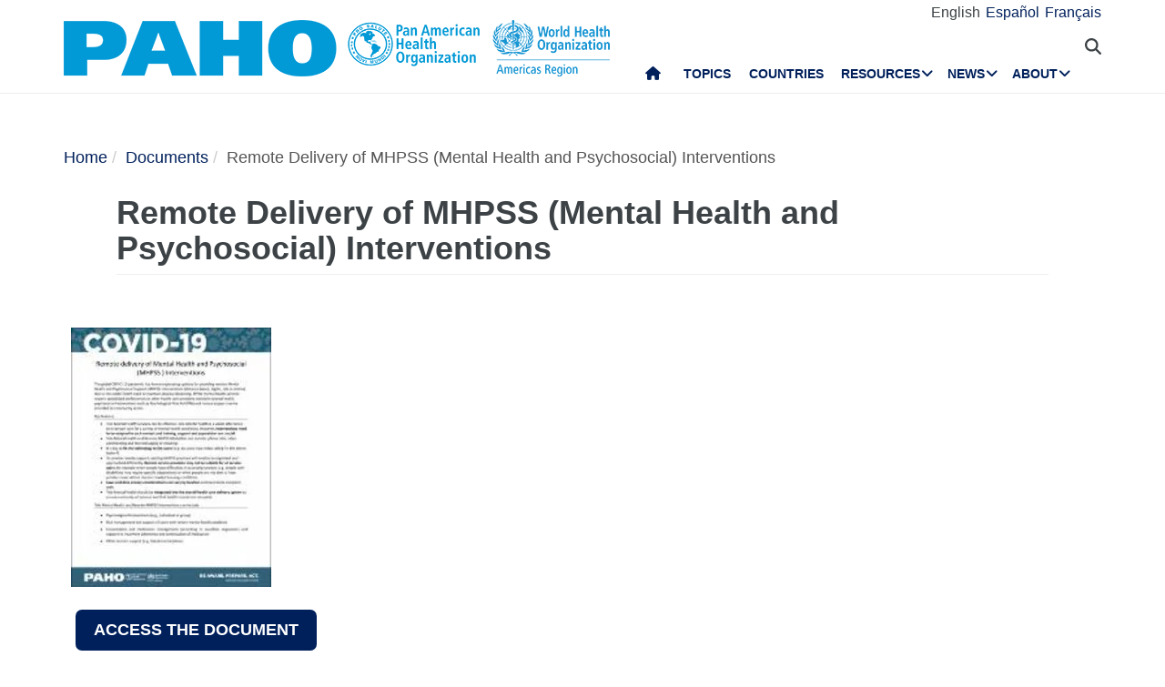

--- FILE ---
content_type: text/html; charset=UTF-8
request_url: https://www.paho.org/en/documents/remote-delivery-mhpss-mental-health-and-psychosocial-interventions
body_size: 14582
content:
<!DOCTYPE html>
<html  lang="en" dir="ltr" prefix="og: https://ogp.me/ns#">
  <head>
    <meta charset="utf-8" />
<noscript><style>form.antibot * :not(.antibot-message) { display: none !important; }</style>
</noscript><link rel="canonical" href="https://www.paho.org/en/documents/remote-delivery-mhpss-mental-health-and-psychosocial-interventions" />
<link rel="image_src" href="https://www.paho.org/sites/default/files/styles/max_650x650/public/2020-09/pahonmhmhcovid-19200032_eng.pdf.jpg?itok=InMnW-2l" />
<meta property="og:type" content="article" />
<meta property="og:url" content="https://www.paho.org/en/documents/remote-delivery-mhpss-mental-health-and-psychosocial-interventions" />
<meta property="og:title" content="Remote Delivery of MHPSS (Mental Health and Psychosocial) Interventions" />
<meta property="og:image" content="https://www.paho.org/sites/default/files/styles/max_650x650/public/2020-09/pahonmhmhcovid-19200032_eng.pdf.jpg?itok=InMnW-2l" />
<meta property="og:image:url" content="https://www.paho.org/sites/default/files/styles/max_650x650/public/2020-09/pahonmhmhcovid-19200032_eng.pdf.jpg?itok=InMnW-2l" />
<meta property="fb:app_id" content="1906460059619279" />
<meta name="twitter:card" content="summary_large_image" />
<meta name="twitter:site" content="@opsoms" />
<meta name="twitter:title" content="Remote Delivery of MHPSS (Mental Health and Psychosocial) Interventions" />
<meta name="twitter:image" content="https://www.paho.org/sites/default/files/styles/max_650x650/public/2020-09/pahonmhmhcovid-19200032_eng.pdf.jpg?itok=InMnW-2l" />
<meta name="MobileOptimized" content="width" />
<meta name="HandheldFriendly" content="true" />
<meta name="viewport" content="width=device-width, initial-scale=1.0" />
<link rel="icon" href="/themes/paho/favicon.ico" type="image/vnd.microsoft.icon" />
<link rel="alternate" hreflang="en" href="https://www.paho.org/en/documents/remote-delivery-mhpss-mental-health-and-psychosocial-interventions" />
<link rel="alternate" hreflang="es" href="https://www.paho.org/es/documentos/provision-remota-intervenciones-salud-mental-apoyo-psicosocial-smaps" />
<link rel="alternate" hreflang="fr" href="https://www.paho.org/fr/documents/prestation-des-interventions-sante-mentale-et-soutien-psychosocial-distance-0" />
<script src="/sites/default/files/google_tag/gtm_paho_main/google_tag.script.js?t9brak" defer></script>

    <title>Remote Delivery of MHPSS (Mental Health and Psychosocial) Interventions - PAHO/WHO | Pan American Health Organization</title>
    <link rel="stylesheet" media="all" href="/sites/default/files/css/css_bRpDxn35qeBoLZViJfvSNnkH_9YdbCiXv_QmbMxLDqk.css?delta=0&amp;language=en&amp;theme=paho&amp;include=[base64]" />
<link rel="stylesheet" media="all" href="https://cdn.jsdelivr.net/npm/entreprise7pro-bootstrap@3.4.8/dist/css/bootstrap.min.css" integrity="sha256-zL9fLm9PT7/fK/vb1O9aIIAdm/+bGtxmUm/M1NPTU7Y=" crossorigin="anonymous" />
<link rel="stylesheet" media="all" href="https://cdn.jsdelivr.net/npm/@unicorn-fail/drupal-bootstrap-styles@0.0.2/dist/3.1.1/7.x-3.x/drupal-bootstrap.min.css" integrity="sha512-nrwoY8z0/iCnnY9J1g189dfuRMCdI5JBwgvzKvwXC4dZ+145UNBUs+VdeG/TUuYRqlQbMlL4l8U3yT7pVss9Rg==" crossorigin="anonymous" />
<link rel="stylesheet" media="all" href="https://cdn.jsdelivr.net/npm/@unicorn-fail/drupal-bootstrap-styles@0.0.2/dist/3.1.1/8.x-3.x/drupal-bootstrap.min.css" integrity="sha512-jM5OBHt8tKkl65deNLp2dhFMAwoqHBIbzSW0WiRRwJfHzGoxAFuCowGd9hYi1vU8ce5xpa5IGmZBJujm/7rVtw==" crossorigin="anonymous" />
<link rel="stylesheet" media="all" href="https://cdn.jsdelivr.net/npm/@unicorn-fail/drupal-bootstrap-styles@0.0.2/dist/3.2.0/7.x-3.x/drupal-bootstrap.min.css" integrity="sha512-U2uRfTiJxR2skZ8hIFUv5y6dOBd9s8xW+YtYScDkVzHEen0kU0G9mH8F2W27r6kWdHc0EKYGY3JTT3C4pEN+/g==" crossorigin="anonymous" />
<link rel="stylesheet" media="all" href="https://cdn.jsdelivr.net/npm/@unicorn-fail/drupal-bootstrap-styles@0.0.2/dist/3.2.0/8.x-3.x/drupal-bootstrap.min.css" integrity="sha512-JXQ3Lp7Oc2/VyHbK4DKvRSwk2MVBTb6tV5Zv/3d7UIJKlNEGT1yws9vwOVUkpsTY0o8zcbCLPpCBG2NrZMBJyQ==" crossorigin="anonymous" />
<link rel="stylesheet" media="all" href="https://cdn.jsdelivr.net/npm/@unicorn-fail/drupal-bootstrap-styles@0.0.2/dist/3.3.1/7.x-3.x/drupal-bootstrap.min.css" integrity="sha512-ZbcpXUXjMO/AFuX8V7yWatyCWP4A4HMfXirwInFWwcxibyAu7jHhwgEA1jO4Xt/UACKU29cG5MxhF/i8SpfiWA==" crossorigin="anonymous" />
<link rel="stylesheet" media="all" href="https://cdn.jsdelivr.net/npm/@unicorn-fail/drupal-bootstrap-styles@0.0.2/dist/3.3.1/8.x-3.x/drupal-bootstrap.min.css" integrity="sha512-kTMXGtKrWAdF2+qSCfCTa16wLEVDAAopNlklx4qPXPMamBQOFGHXz0HDwz1bGhstsi17f2SYVNaYVRHWYeg3RQ==" crossorigin="anonymous" />
<link rel="stylesheet" media="all" href="https://cdn.jsdelivr.net/npm/@unicorn-fail/drupal-bootstrap-styles@0.0.2/dist/3.4.0/8.x-3.x/drupal-bootstrap.min.css" integrity="sha512-tGFFYdzcicBwsd5EPO92iUIytu9UkQR3tLMbORL9sfi/WswiHkA1O3ri9yHW+5dXk18Rd+pluMeDBrPKSwNCvw==" crossorigin="anonymous" />
<link rel="stylesheet" media="all" href="https://fonts.googleapis.com/css2?family=Anton&amp;family=Dancing+Script&amp;family=Open+Sans:ital,wght@0,300;0,400;1,300&amp;family=Parisienne&amp;family=Playfair+Display&amp;family=Roboto+Condensed:ital,wght@0,300;0,400;0,700;1,300&amp;family=Roboto:ital,wght@0,300;0,400;0,700;0,900;1,300&amp;family=Sofia+Sans+Extra+Condensed&amp;display=swap" />
<link rel="stylesheet" media="all" href="https://fonts.googleapis.com/css2?family=Source+Sans+3:ital,wght@0,200..900;1,200..900&amp;display=swap" />
<link rel="stylesheet" media="all" href="/sites/default/files/css/css_-IKoc7VcyzM7Tw_BofIHcC3z5XmVBf0sqPo1FgERNwg.css?delta=11&amp;language=en&amp;theme=paho&amp;include=[base64]" />
<link rel="stylesheet" media="all" href="/sites/default/files/css/css_zlmVEwHEIGQDXRg-gGHy21COVdpSCmhBu-nUVV8OaGg.css?delta=12&amp;language=en&amp;theme=paho&amp;include=[base64]" />

    <script src="/sites/default/files/asset_injector/js/global_twitter_pixel_code-7b0817af442755266e1c1da1008e9128.js?t9brak"></script>
<script src="/sites/default/files/asset_injector/js/microsoft_clarity_heatmap-2f96a66aceedd28f19771a7f4cba2454.js?t9brak"></script>
<script src="/sites/default/files/js/js_j6HiP4xyJL_3b3qYfl1Amd3ykJA9HyDVinN4lxy_zHI.js?scope=header&amp;delta=2&amp;language=en&amp;theme=paho&amp;include=[base64]"></script>

    <meta http-equiv="X-UA-Compatible" content="IE=edge"> 
  </head>
  <body class="path-node page-node-type-documents navbar-is-fixed-top has-glyphicons">
    <noscript><iframe src="https://www.googletagmanager.com/ns.html?id=GTM-M29NML7" height="0" width="0" style="display:none;visibility:hidden"></iframe></noscript>
      <div class="dialog-off-canvas-main-canvas" data-off-canvas-main-canvas>
          
    <header  class="navbar navbar-default navbar-fixed-top" id="navbar" role="banner">
	    <div class="branding-bar">
      <div class="container">
            <div class="region region-branding-bar">
    <nav role="navigation" aria-labelledby="block-paho-account-menu-menu" id="block-paho-account-menu" class="settings-tray-editable" data-drupal-settingstray="editable">
            <h2 class="sr-only" id="block-paho-account-menu-menu">User account menu</h2>

      
              <ul class="menu nav navbar-nav navbar-right">
                            <li>
        <a href="/en/paho-editor/login" data-drupal-link-system-path="paho-editor/login">Log in</a>
                  </li>
        </ul>
  


  </nav>
<section class="language-switcher-language-url language-wrapper settings-tray-editable block block-language block-language-blocklanguage-interface" id="block-alternadordeidioma" role="navigation" data-drupal-settingstray="editable">
  
    

      <ul class="links"><li hreflang="en" data-drupal-link-system-path="node/73622" class="en is-active" aria-current="page"><a href="/en/documents/remote-delivery-mhpss-mental-health-and-psychosocial-interventions" class="language-link is-active" hreflang="en" data-drupal-link-system-path="node/73622" aria-current="page">English</a></li><li hreflang="es" data-drupal-link-system-path="node/73622" class="es"><a href="/es/documentos/provision-remota-intervenciones-salud-mental-apoyo-psicosocial-smaps" class="language-link" hreflang="es" data-drupal-link-system-path="node/73622">Español</a></li><li hreflang="fr" data-drupal-link-system-path="node/73622" class="fr"><a href="/fr/documents/prestation-des-interventions-sante-mentale-et-soutien-psychosocial-distance-0" class="language-link" hreflang="fr" data-drupal-link-system-path="node/73622">Français</a></li></ul>
  </section>


  </div>

          <button type="button" class="navbar-toggle" data-toggle="collapse" data-target="#block-alternadordeidioma">
              Language <i class="fa fa-globe"></i>
            </button>
      </div>
    </div>
              <div class="container">
              <div class="navbar-header">
          <a href="/en"><img class="logo" src="/themes/paho/images/logo-en.png" alt="Pan American Health Organization" /></a>
            <div class="region region-navigation">
    <section id="block-searchtoggle" class="settings-tray-editable block block-block-content block-block-content0d4acc9b-b733-47d7-98cb-031fafa0afda" data-drupal-settingstray="editable">
  
    

      
            <div class="field field--name-body field--type-text-with-summary field--label-hidden field--item"><p><i class="fa fa-search"></i></p></div>
      
  </section>

<section class="views-exposed-form bef-exposed-form settings-tray-editable block block-views block-views-exposed-filter-blockpaho-search-page-1" data-drupal-selector="views-exposed-form-paho-search-page-1" id="block-paho-search-exposed-form" data-drupal-settingstray="editable">
  
    

      <form action="/en/search/site" method="get" id="views-exposed-form-paho-search-page-1" accept-charset="UTF-8">
  <div class="form--inline form-inline clearfix">
  <div class="form-item js-form-item form-type-textfield js-form-type-textfield form-item-search js-form-item-search form-group">
      
  
  
  <input data-drupal-selector="edit-search" class="form-text form-control" type="text" id="edit-search" name="search" value="" size="30" maxlength="128" />

  
  
  </div>
<div data-drupal-selector="edit-actions" class="form-actions form-group js-form-wrapper form-wrapper" id="edit-actions"><button data-drupal-selector="edit-submit-paho-search" class="button js-form-submit form-submit btn-info btn" type="submit" id="edit-submit-paho-search" value="Apply">Apply</button></div>

</div>

</form>

  </section>

<section id="block-navegacionprincipal" class="settings-tray-editable block block-superfish block-superfishmain" data-drupal-settingstray="editable">
  
    

      
<ul id="superfish-main" class="menu sf-menu sf-main sf-horizontal sf-style-none" role="menu" aria-label="Menu">
  

  
  <li id="main-standardfront-page" class="sf-depth-1 sf-no-children sf-first" role="none">
              <a href="/en" class="sf-depth-1" role="menuitem">Home</a>
                      </li>


  
  <li id="main-menu-link-content9f9856a3-a13a-4c58-9052-4198e93fe562" class="sf-depth-1 sf-no-children" role="none">
              <a href="/en/topics" class="sf-depth-1" role="menuitem">Topics</a>
                      </li>


  
  <li id="main-menu-link-content19615b71-18de-4f28-af38-f97de25c9e95" class="sf-depth-1 sf-no-children" role="none">
              <a href="/en/countries-and-centers" class="sf-depth-1" role="menuitem">Countries</a>
                      </li>


            
  <li id="main-menu-link-content3cfe1f33-ab8e-4852-98a0-931fcb1ef99b" class="sf-depth-1 menuparent" role="none">
              <a href="/en/resources" class="sf-depth-1 menuparent" role="menuitem" aria-haspopup="true" aria-expanded="false">Resources</a>
        <ul class="sf-multicolumn" role="menu">
    <li class="sf-multicolumn-wrapper " role="none">
              <ol role="menu">      

  
  <li id="main-menu-link-content4b71ce17-edc2-4318-a607-acc32fdd61a5" class="sf-depth-2 sf-no-children sf-first" role="none">
              <a href="/en/publications" class="sf-depth-2" role="menuitem">Publications</a>
                      </li>


  
  <li id="main-menu-link-contentaff5922d-bbd6-48ec-aa4d-c50a2c8369cd" class="sf-depth-2 sf-no-children" role="none">
              <a href="https://www.paho.org/data/" class="sf-depth-2 sf-external" role="menuitem">Data</a>
                      </li>


                      
  <li id="main-menu-link-content623cf9c6-b9e3-4230-b20b-2403813e3f54" class="sf-depth-2 sf-multicolumn-column menuparent" role="none">
        <div class="sf-multicolumn-column">
              <span class="sf-depth-2 menuparent nolink" role="menuitem" aria-haspopup="true" aria-expanded="false">Tools</span>
                  <ol role="menu">      

  
  <li id="main-menu-link-contentc2e0ce47-9d3c-488f-ad18-e46eeb9c9c55" class="sf-depth-3 sf-no-children sf-first" role="none">
              <a href="https://iris.paho.org/" class="sf-depth-3 sf-external" role="menuitem">Digital Health Library</a>
                      </li>


  
  <li id="main-menu-link-content7b2c032e-8c7d-4bcf-917e-0ef00b88217b" class="sf-depth-3 sf-no-children" role="none">
              <a href="http://bvsalud.org/es/" class="sf-depth-3 sf-external" role="menuitem">Virtual Health Library</a>
                      </li>


  
  <li id="main-menu-link-content1682cdd9-6ee2-4c5e-b671-e5fbcd826875" class="sf-depth-3 sf-no-children sf-last" role="none">
              <a href="https://www.campusvirtualsp.org/es" class="sf-depth-3 sf-external" role="menuitem">Virtual Campus for Public Health</a>
                      </li>


      </ol>            </div>  </li>


  
  <li id="main-menu-link-content17e9cba6-370a-4dbd-908c-9183a95e42b0" class="sf-depth-2 sf-no-children" role="none">
              <a href="/en/pahowho-collaborating-centres" class="sf-depth-2" role="menuitem">PAHO/WHO Collaborating Centres</a>
                      </li>


  
  <li id="main-menu-link-content9ac33b23-61fe-4f5a-8428-9f72486dc88f" class="sf-depth-2 sf-no-children" role="none">
              <a href="/en/regional-revolving-funds" class="sf-depth-2" role="menuitem">Regional Revolving Funds</a>
                      </li>


                      
  <li id="main-menu-link-contenta4c67d44-fbe1-4ff8-a388-d089df24d456" class="sf-depth-2 sf-multicolumn-column menuparent" role="none">
        <div class="sf-multicolumn-column">
              <span class="sf-depth-2 menuparent nolink" role="menuitem" aria-haspopup="true" aria-expanded="false">Initiatives</span>
                  <ol role="menu">      

  
  <li id="main-menu-link-content260c4f60-3979-4174-857c-cd8d0a73dd3e" class="sf-depth-3 sf-no-children sf-first" role="none">
              <a href="/en/alliance-primary-health-care-americas" class="sf-depth-3" role="menuitem">Alliance for Primary Health Care in the Americas</a>
                      </li>


  
  <li id="main-menu-link-content8f9a97a8-d99a-45a6-a567-505b9330870b" class="sf-depth-3 sf-no-children" role="none">
              <a href="/en/elimination-initiative" class="sf-depth-3" role="menuitem">Elimination Initiative</a>
                      </li>


  
  <li id="main-menu-link-contentb132bc58-6bfe-4d6a-aa3c-9b07ad642ccd" class="sf-depth-3 sf-no-children" role="none">
              <a href="/en/zero-preventable-maternal-deaths" class="sf-depth-3" role="menuitem">Zero Preventable Maternal Deaths</a>
                      </li>


  
  <li id="main-menu-link-content9ab4dd22-270c-4f2e-aca7-968f0ea51d1c" class="sf-depth-3 sf-no-children" role="none">
              <a href="/en/better-care-ncds-initiative" class="sf-depth-3" role="menuitem">Better Care for NCDs Initiative</a>
                      </li>


  
  <li id="main-menu-link-content5f98b7ae-3b40-4af0-95b1-4a8bd74e4a87" class="sf-depth-3 sf-no-children" role="none">
              <a href="/en/cureall-americas" class="sf-depth-3" role="menuitem">CureAll Americas</a>
                      </li>


  
  <li id="main-menu-link-content8bbbeaf8-b8a3-4b29-a6ac-d825ab7cae58" class="sf-depth-3 sf-no-children sf-last" role="none">
              <a href="/en/hearts-americas" class="sf-depth-3" role="menuitem">HEARTS in the Americas</a>
                      </li>


      </ol>            </div>  </li>


  
  <li id="main-menu-link-content07590c16-6bbb-4439-bb5a-c0ba7d86bca8" class="sf-depth-2 sf-no-children" role="none">
              <a href="/en/sustainable-health-agenda-americas-2018-2030" class="sf-depth-2" role="menuitem">Sustainable Health Agenda for the Americas 2018-2030</a>
                      </li>


  
  <li id="main-menu-link-contentea6d9d73-6f9c-42b9-a81c-8ea4250c75b9" class="sf-depth-2 sf-no-children" role="none">
              <a href="/en/epidemiological-alerts-and-updates" class="sf-depth-2" role="menuitem">Alerts and Epidemiologic Updates</a>
                      </li>


                      
  <li id="main-menu-link-content11c1f235-128a-4ad2-9728-63acbea720b6" class="sf-depth-2 sf-multicolumn-column menuparent" role="none">
        <div class="sf-multicolumn-column">
              <a href="/en/documents" class="sf-depth-2 menuparent" role="menuitem" aria-haspopup="true" aria-expanded="false">Documents</a>
                  <ol role="menu">      

  
  <li id="main-menu-link-content65ddf01d-7bfa-466d-9c3d-d7684529e1fd" class="sf-depth-3 sf-no-children sf-first" role="none">
              <a href="/en/mandates-and-strategies" class="sf-depth-3" role="menuitem">Mandates</a>
                      </li>


  
  <li id="main-menu-link-contentbb8aaf55-2431-4ea2-b6e6-4b3318a712e2" class="sf-depth-3 sf-no-children sf-last" role="none">
              <a href="/en/technical-and-scientific-products" class="sf-depth-3" role="menuitem">Technical and Scientific Products</a>
                      </li>


      </ol>            </div>  </li>


  
  <li id="main-menu-link-content28ded375-fa6c-45d1-8e23-b8465d632df6" class="sf-depth-2 sf-no-children" role="none">
              <a href="/en/one-health" class="sf-depth-2" role="menuitem">One Health</a>
                      </li>


      </ol>        </li></ul>      </li>


            
  <li id="main-menu-link-content5c3a8be7-e782-42ef-83b6-3fe151859fc9" class="sf-depth-1 menuparent" role="none">
              <a href="/en/media" class="sf-depth-1 menuparent" role="menuitem" aria-haspopup="true" aria-expanded="false">News</a>
        <ul class="sf-multicolumn" role="menu">
    <li class="sf-multicolumn-wrapper " role="none">
              <ol role="menu">      

  
  <li id="main-menu-link-content15f0be3e-c4d7-49ad-a7fd-75a490106c3c" class="sf-depth-2 sf-no-children sf-first" role="none">
              <a href="/en/resources-journalists" class="sf-depth-2" role="menuitem">Resources for Journalists</a>
                      </li>


  
  <li id="main-menu-link-content11333526-754f-44e8-82ba-d1ccbdcf823a" class="sf-depth-2 sf-no-children" role="none">
              <a href="/en/news/news-releases" class="sf-depth-2" role="menuitem">News Releases</a>
                      </li>


  
  <li id="main-menu-link-contentc5cc66c0-53e1-4f00-8131-4a2c635b7770" class="sf-depth-2 sf-no-children" role="none">
              <a href="/en/news/country-news" class="sf-depth-2" role="menuitem">Country News</a>
                      </li>


  
  <li id="main-menu-link-content58ccdf13-9f30-4eab-9442-2d60912bb020" class="sf-depth-2 sf-no-children" role="none">
              <a href="/en/news/technical-unit-news" class="sf-depth-2" role="menuitem">Technical Unit News</a>
                      </li>


  
  <li id="main-menu-link-contentc57131b1-7415-4733-8243-4068b4ad32e0" class="sf-depth-2 sf-no-children" role="none">
              <a href="/en/events" class="sf-depth-2" role="menuitem">Events</a>
                      </li>


  
  <li id="main-menu-link-content631c5c7a-fc32-4a96-8733-41eb3acdbc71" class="sf-depth-2 sf-no-children" role="none">
              <a href="/en/stories/regional-stories" class="sf-depth-2" role="menuitem">Stories</a>
                      </li>


                      
  <li id="main-menu-link-content2ea24ce2-295b-4b44-af79-5c6a2d18879b" class="sf-depth-2 sf-multicolumn-column menuparent" role="none">
        <div class="sf-multicolumn-column">
              <a href="/en/communication-materials" class="sf-depth-2 menuparent" role="menuitem" aria-haspopup="true" aria-expanded="false">Communication materials</a>
                  <ol role="menu">      

  
  <li id="main-menu-link-content8391c0f0-5146-45c6-a418-f4ce6b8dac4d" class="sf-depth-3 sf-no-children sf-first" role="none">
              <a href="/en/brochures" class="sf-depth-3" role="menuitem">Brochures</a>
                      </li>


  
  <li id="main-menu-link-content01169fad-d8a9-4fdd-ac98-9a5ed9cd9750" class="sf-depth-3 sf-no-children sf-last" role="none">
              <a href="/en/infographics" class="sf-depth-3" role="menuitem">Infographics</a>
                      </li>


      </ol>            </div>  </li>


  
  <li id="main-menu-link-contente2256c3e-cf2e-4b63-b93b-199693869112" class="sf-depth-2 sf-no-children" role="none">
              <a href="/en/champions-health" class="sf-depth-2" role="menuitem">Champions of Health</a>
                      </li>


  
  <li id="main-menu-link-content5c6f9e10-98e8-4ae5-a48e-d477c5396b1d" class="sf-depth-2 sf-no-children" role="none">
              <a href="/en/public-health-heroes" class="sf-depth-2" role="menuitem">Public Health Heroes</a>
                      </li>


  
  <li id="main-menu-link-content4d4fd1ed-85cc-4a49-b801-181ef5bbe8bc" class="sf-depth-2 sf-no-children" role="none">
              <a href="/en/collaborators" class="sf-depth-2" role="menuitem">Collaborators</a>
                      </li>


                      
  <li id="main-menu-link-contente44e33c6-9eac-41b3-9e52-779c16789c3c" class="sf-depth-2 sf-multicolumn-column menuparent" role="none">
        <div class="sf-multicolumn-column">
              <a href="/en/campaigns" class="sf-depth-2 menuparent" role="menuitem" aria-haspopup="true" aria-expanded="false">Campaigns</a>
                  <ol role="menu">      

  
  <li id="main-menu-link-content6f6f75a3-543c-4583-b666-2dbd01fc8fba" class="sf-depth-3 sf-no-children sf-first sf-last" role="none">
              <a href="/en/campaigns/past-campaigns" class="sf-depth-3" role="menuitem">Past campaigns</a>
                      </li>


      </ol>            </div>  </li>


  
  <li id="main-menu-link-contentda490639-aa2a-4deb-a6e5-38f5f01646e9" class="sf-depth-2 sf-no-children" role="none">
              <a href="/en/newsletters" class="sf-depth-2" role="menuitem">PAHO Newsletters</a>
                      </li>


  
  <li id="main-menu-link-content17a0faa8-a982-4b91-ba6f-1c1ef7f2e08e" class="sf-depth-2 sf-no-children" role="none">
              <a href="/en/podcast" class="sf-depth-2" role="menuitem">PAHO Podcast</a>
                      </li>


  
  <li id="main-menu-link-content3c0519a4-f475-495c-b1c5-51519726bfee" class="sf-depth-2 sf-no-children sf-last" role="none">
              <a href="/en/calendar" class="sf-depth-2" role="menuitem">PAHO Calendars</a>
                      </li>


      </ol>        </li></ul>      </li>


            
  <li id="main-menu-link-contentfe85445d-c184-4909-aa4c-986d30631213" class="sf-depth-1 menuparent sf-last" role="none">
              <a href="/en/who-we-are" class="sf-depth-1 menuparent" role="menuitem" aria-haspopup="true" aria-expanded="false">About</a>
        <ul class="sf-multicolumn" role="menu">
    <li class="sf-multicolumn-wrapper " role="none">
              <ol role="menu">      

                      
  <li id="main-menu-link-content5d4221cf-3597-407a-9080-8e4325f5d4c8" class="sf-depth-2 sf-multicolumn-column menuparent sf-first" role="none">
        <div class="sf-multicolumn-column">
              <a href="/en/who-we-are" class="sf-depth-2 menuparent" role="menuitem" aria-haspopup="true" aria-expanded="false">About PAHO/WHO</a>
                  <ol role="menu">      

  
  <li id="main-menu-link-content5f37bb5d-6420-486f-958f-2e4a94fa2794" class="sf-depth-3 sf-no-children sf-first" role="none">
              <a href="/en/who-we-are/history-pan-american-health-organization-paho" class="sf-depth-3" role="menuitem">History of PAHO</a>
                      </li>


  
  <li id="main-menu-link-contentb3022909-956d-4306-9be4-a5c98711f6cd" class="sf-depth-3 sf-no-children" role="none">
              <a href="/en/who-we-are/pahos-former-directors" class="sf-depth-3" role="menuitem">PAHO&#039;s Former Directors</a>
                      </li>


      </ol>            </div>  </li>


  
  <li id="main-menu-link-contentd5ca58ea-e7d4-4436-b233-3ba2915bb5f2" class="sf-depth-2 sf-no-children" role="none">
              <a href="/en/documents/organizational-chart-pan-american-sanitary-bureau" class="sf-depth-2" role="menuitem">Organizational Chart</a>
                      </li>


  
  <li id="main-menu-link-contentfb08b18b-9171-49c7-ae3b-d606c7a3c65a" class="sf-depth-2 sf-no-children" role="none">
              <a href="/en/node/69017" class="sf-depth-2" role="menuitem">Statement of Assessed Contributions due from Member States</a>
                      </li>


                      
  <li id="main-menu-link-content0640956c-6707-4695-b30e-2d638c084ed8" class="sf-depth-2 sf-multicolumn-column menuparent" role="none">
        <div class="sf-multicolumn-column">
              <a href="/en/who-we-are" class="sf-depth-2 menuparent" role="menuitem" aria-haspopup="true" aria-expanded="false">What We Do</a>
                  <ol role="menu">      

  
  <li id="main-menu-link-content761fe665-bf02-4fef-a2b9-a149f29db54a" class="sf-depth-3 sf-no-children sf-first" role="none">
              <a href="/en/communicable-disease-prevention-control-and-elimination" class="sf-depth-3" role="menuitem">Communicable Disease Prevention, Control, and Elimination</a>
                      </li>


  
  <li id="main-menu-link-content974e5731-457e-409e-a372-2985792a5369" class="sf-depth-3 sf-no-children" role="none">
              <a href="/en/comprehensive-immunization-cim" class="sf-depth-3" role="menuitem">Comprehensive Immunization</a>
                      </li>


  
  <li id="main-menu-link-contentc1cc4f7b-2778-4aa6-ab79-ad3369d0dfef" class="sf-depth-3 sf-no-children" role="none">
              <a href="/en/evidence-and-intelligence-action-health" class="sf-depth-3" role="menuitem">Evidence and Intelligence for Action in Health</a>
                      </li>


  
  <li id="main-menu-link-content7efe797e-f1a6-43eb-9273-9a6f5fce2238" class="sf-depth-3 sf-no-children" role="none">
              <a href="/en/innovation-access-medicines-and-health-technologies" class="sf-depth-3" role="menuitem">Innovation, Access to Medicines and Health Technologies</a>
                      </li>


  
  <li id="main-menu-link-content6272b389-b11f-41c7-a6fb-1ad91ea19b21" class="sf-depth-3 sf-no-children" role="none">
              <a href="/en/social-and-environmental-determinants-health-equity" class="sf-depth-3" role="menuitem">Social and Environmental Determinants for Health Equity</a>
                      </li>


  
  <li id="main-menu-link-contentb0916812-3efe-4427-a661-328cf051c2f0" class="sf-depth-3 sf-no-children" role="none">
              <a href="/en/health-emergencies" class="sf-depth-3" role="menuitem">Health Emergencies</a>
                      </li>


  
  <li id="main-menu-link-contentd3c855aa-29e8-4409-946f-45191921882a" class="sf-depth-3 sf-no-children" role="none">
              <a href="/en/health-systems-and-services" class="sf-depth-3" role="menuitem">Health Systems and Services</a>
                      </li>


  
  <li id="main-menu-link-content5ed7427f-fab3-4e45-b64f-3384a0766137" class="sf-depth-3 sf-no-children" role="none">
              <a href="/en/noncommunicable-diseases-and-mental-health-nmh" class="sf-depth-3" role="menuitem">Noncommunicable Diseases and Mental Health</a>
                      </li>


      </ol>            </div>  </li>


                      
  <li id="main-menu-link-content44486b0f-ea65-4069-af2d-d7125c6f1468" class="sf-depth-2 sf-multicolumn-column menuparent" role="none">
        <div class="sf-multicolumn-column">
              <a href="/en/governance" class="sf-depth-2 menuparent" role="menuitem" aria-haspopup="true" aria-expanded="false">Governance</a>
                  <ol role="menu">      

  
  <li id="main-menu-link-content257f987a-7102-4bc8-9efe-124d5480c0fb" class="sf-depth-3 sf-no-children sf-first" role="none">
              <a href="/en/governance/pan-american-sanitary-conference" class="sf-depth-3" role="menuitem">Pan American Sanitary Conference</a>
                      </li>


  
  <li id="main-menu-link-content196d1480-4f1d-4027-9fc8-bd93107d2c18" class="sf-depth-3 sf-no-children" role="none">
              <a href="/en/governance/directing-council" class="sf-depth-3" role="menuitem">Directing Council</a>
                      </li>


  
  <li id="main-menu-link-contentbce5249c-7051-4072-a43e-dafb300ba460" class="sf-depth-3 sf-no-children" role="none">
              <a href="/en/governance/executive-committee" class="sf-depth-3" role="menuitem">Executive Committee</a>
                      </li>


  
  <li id="main-menu-link-contente72123f8-deb7-49a2-89cc-ff4a39bfc920" class="sf-depth-3 sf-no-children" role="none">
              <a href="/en/governance/subcommittee-program-budget-and-administration" class="sf-depth-3" role="menuitem">Subcommittee on Program, Budget and Administration</a>
                      </li>


      </ol>            </div>  </li>


                      
  <li id="main-menu-link-contentdd5a3105-b6bc-41f8-8d6c-c6a825c2bebf" class="sf-depth-2 sf-multicolumn-column menuparent" role="none">
        <div class="sf-multicolumn-column">
              <a href="/en/careers-paho" class="sf-depth-2 menuparent" role="menuitem" aria-haspopup="true" aria-expanded="false">Careers at PAHO</a>
                  <ol role="menu">      

  
  <li id="main-menu-link-content2096fbb1-0edf-464a-a2cd-e2ab3ad7e2b0" class="sf-depth-3 sf-no-children sf-first sf-last" role="none">
              <a href="/en/careers-paho/paho-internship-program-promoting-future-leaders-public-health" class="sf-depth-3" role="menuitem">Internships</a>
                      </li>


      </ol>            </div>  </li>


  
  <li id="main-menu-link-contentbfc583c4-bae1-4d54-9bd7-c818db9a2b7d" class="sf-depth-2 sf-no-children" role="none">
              <a href="/en/partnerships" class="sf-depth-2" role="menuitem">Partnerships</a>
                      </li>


  
  <li id="main-menu-link-contentf3c93547-089d-4212-989b-f63912706afe" class="sf-depth-2 sf-no-children" role="none">
              <a href="/en/investigations-office-inv" class="sf-depth-2" role="menuitem">Investigations Office</a>
                      </li>


  
  <li id="main-menu-link-content21464d7c-375d-4dd4-bab3-fb026a80b784" class="sf-depth-2 sf-no-children" role="none">
              <a href="/en/oia" class="sf-depth-2" role="menuitem">Office of Internal Audit</a>
                      </li>


                      
  <li id="main-menu-link-content6ba72a56-4d85-4b6e-9599-6e5e33ad4002" class="sf-depth-2 sf-multicolumn-column menuparent" role="none">
        <div class="sf-multicolumn-column">
              <a href="/en/dr-jarbas-barbosa-paho-who-director" class="sf-depth-2 menuparent" role="menuitem" aria-haspopup="true" aria-expanded="false">Director&#039;s Page</a>
                  <ol role="menu">      

  
  <li id="main-menu-link-content5de23e6a-9581-4eea-b803-c1acea38b259" class="sf-depth-3 sf-no-children sf-first sf-last" role="none">
              <a href="/en/pahowho/directors-speeches" class="sf-depth-3" role="menuitem">Speeches</a>
                      </li>


      </ol>            </div>  </li>


      </ol>        </li></ul>      </li>


</ul>

  </section>

<div class="search-block-form block block-search block-search-form-block" data-drupal-selector="search-block-form" id="block-formulariodebusqueda" role="search">
  
    
      <form data-action="/en/search/site" class="antibot" action="/antibot" method="get" id="search-block-form" accept-charset="UTF-8">
  <noscript>
  <div class="antibot-no-js antibot-message antibot-message-warning">You must have JavaScript enabled to use this form.</div>
</noscript>
<div class="form-item js-form-item form-type-search js-form-type-search form-item-keys js-form-item-keys form-no-label form-group">
      <label for="edit-keys" class="control-label sr-only">Search</label>
  
  
  <div class="input-group"><input title="Enter the terms you wish to search for." data-drupal-selector="edit-keys" class="form-search form-control" placeholder="Search" type="search" id="edit-keys" name="keys" value="" size="15" maxlength="128" data-toggle="tooltip" /><span class="input-group-btn"><button type="submit" value="Search" class="button js-form-submit form-submit btn-primary btn icon-only"><span class="sr-only">Search</span><span class="icon glyphicon glyphicon-search" aria-hidden="true"></span></button></span></div>

  
  
  </div>
<input data-drupal-selector="edit-antibot-key" type="hidden" name="antibot_key" value="" /><div class="form-actions form-group js-form-wrapper form-wrapper" data-drupal-selector="edit-actions" id="edit-actions--3"></div>

</form>

  </div>

  </div>

                            </div>
  
                      </div>
    </header>
  
<main id="paho-main">
                    <div class="highlighted">  <div class="region region-highlighted">
    <section class="views-element-container settings-tray-editable block block-views block-views-blockslideshow-block-1" id="block-views-block-slideshow-block-1" data-drupal-settingstray="editable">
  
    

      <div class="form-group"><div class="view view-slideshow view-id-slideshow view-display-id-block_1 js-view-dom-id-56efb7f77f099a3917f290f79ced43925a16bae516f4405af6b86ada5758653c">
  
    
      
  
          </div>
</div>

  </section>


  </div>
</div>
                  <div class="main-container container js-quickedit-main-content">
      <div class="row">

                                      <div class="col-sm-12">
                <div class="region region-header">
        <ol class="breadcrumb">
          <li >
                  <a href="/en">Home</a>
              </li>
          <li >
                  <a href="/en/documents">Documents</a>
              </li>
          <li  class="active">
                  Remote Delivery of MHPSS (Mental Health and Psychosocial) Interventions
              </li>
      </ol>

<div data-drupal-messages-fallback class="hidden"></div>
    <h1 class="page-header">
<span>Remote Delivery of MHPSS (Mental Health and Psychosocial) Interventions</span>
</h1>


  </div>

            </div>
                  
                
                        <section class="col-sm-12">

                                              
                      
                                <a id="main-content"></a>
              <div class="region region-content">
    <section class="views-element-container settings-tray-editable block block-views block-views-blockdocumentos-document-view" id="block-views-block-documentos-document-view" data-drupal-settingstray="editable">
  
    

      <div class="form-group"><div class="document-view view view-documentos view-id-documentos view-display-id-document_view js-view-dom-id-b0054f47016e9764cb221b3d1086ddbd7ed4c487e3508cf21f6f506da7100bc9">
  
    
      <div class="view-header">
      
    </div>
      
      <div class="view-content">
        <div class="table-responsive">
<table class="table table-hover table-striped">
      <tbody>
      <tr class="document-row">
                                                                                                                  <td class="views-field views-field-field-image views-align-left views-field-field-documento-1 views-field-nothing">  <a href="/en/documents/remote-delivery-mhpss-mental-health-and-psychosocial-interventions" hreflang="en"><img loading="lazy" src="/sites/default/files/styles/document_thumb/public/2020-09/pahonmhmhcovid-19200032_eng.pdf.jpg?itok=I8EYf0yE" width="220" height="285" alt="Remote Delivery of MHPSS (Mental Health and Psychosocial) Interventions" class="img-responsive" />

</a>
<div class="download-button"> <a href="https://iris.paho.org/handle/10665.2/52638" target="_blank">Access the document</a> </div>        </td>
                                                                      <td class="views-field views-field-body">        </td>
          </tr>
    </tbody>
</table>
  </div>

    </div>
  
          </div>
</div>

  </section>

  <article class="documents is-promoted full clearfix">

  
    

      <footer>
      <article>
  </article>

      <div class="author">
      	
<span><time datetime="2020-09-09T18:38:04-04:00" title="Wednesday, September 9, 2020 - 06:38">9 Sep 2020</time>
</span>

        
      </div>
    </footer>
  
  <div class="content">
    
      <div class="field field--name-field-free-tags-public field--type-entity-reference field--label-hidden field--items">
              <div class="field--item"><a href="/en/coronavirus-disease-covid-19" hreflang="en">Coronavirus Disease (COVID-19)</a></div>
          </div>
  
      <div class="field field--name-field-tema field--type-entity-reference field--label-hidden field--items">
              <div class="field--item"><a href="/en/topics/mental-health" hreflang="en">Mental Health</a></div>
              <div class="field--item"><a href="/en/topics/noncommunicable-diseases" hreflang="en">Noncommunicable Diseases</a></div>
              <div class="field--item"><a href="/en/topics/depression" hreflang="en">Depression </a></div>
              <div class="field--item"><a href="/en/topics/suicide-prevention" hreflang="en">Suicide Prevention</a></div>
              <div class="field--item"><a href="/en/topics/mental-health-and-psychosocial-support-emergencies-mhpss" hreflang="en">Mental Health and Psychosocial Support in Emergencies (MHPSS)</a></div>
          </div>
  
      <div class="field field--name-field-categoria field--type-entity-reference field--label-hidden field--items">
              <div class="field--item"><a href="/en/other-publications" hreflang="en">Other publications</a></div>
          </div>
  
      <div class="field field--name-field-oficina field--type-entity-reference field--label-hidden field--items">
              <div class="field--item"><a href="/en/noncommunicable-diseases-and-mental-health-nmh" hreflang="en">Noncommunicable Diseases and Mental Health (NMH)</a></div>
              <div class="field--item"><a href="/en/mental-health-and-covid-19" hreflang="en">Mental Health and COVID-19</a></div>
          </div>
  
  </div>

</article>


  </div>

                  </section>

                      </div>
    </div>
  
  
              
      </main>

      <footer class="footer">
      <div class="container">
        <div class="region region-footer">
    <nav role="navigation" aria-labelledby="block-piedepagina-menu" id="block-piedepagina" class="col-sm-12 col-md-3 col-lg-3 settings-tray-editable" data-drupal-settingstray="editable">
      
  <h2 id="block-piedepagina-menu">About Us</h2>
  

        
              <ul class="menu nav">
                            <li>
        <a href="/en/who-we-are" data-drupal-link-system-path="node/2">About PAHO/WHO</a>
                  </li>
                        <li>
        <a href="/en/careers-paho" data-drupal-link-system-path="node/4861">Employment</a>
                  </li>
                        <li>
        <a href="/en/careers-paho/paho-internship-program-promoting-future-leaders-public-health" data-drupal-link-system-path="node/63068">Internships</a>
                  </li>
        </ul>
  


  </nav>
<nav role="navigation" aria-labelledby="block-footer2-menu" id="block-footer2" class="col-sm-12 col-md-3 col-lg-3 settings-tray-editable" data-drupal-settingstray="editable">
      
  <h2 id="block-footer2-menu">Policies</h2>
  

        
              <ul class="menu nav">
                            <li>
        <a href="/en/alert-scam-attempts-using-pahowhos-name" data-drupal-link-system-path="node/99100">Alert - Scam attempts using PAHO/WHO&#039;s name</a>
                  </li>
                        <li>
        <a href="/en/doing-business-paho" data-drupal-link-system-path="node/4863">Doing Business with PAHO</a>
                  </li>
                        <li>
        <a href="/en/integrity-and-conflict-management-system-icms" data-drupal-link-system-path="node/4864">Integrity &amp; Conflict Management (ICMS)</a>
                  </li>
                        <li>
        <a href="/en/privacy-policy" data-drupal-link-system-path="node/73426">Privacy Policy</a>
                  </li>
                        <li>
        <a href="/en/paho-personal-data-protection-policy" data-drupal-link-system-path="node/93183">Personal data protection policy</a>
                  </li>
                        <li>
        <a href="/en/terms-and-conditions-use-site" data-drupal-link-system-path="node/75361">Terms and conditions</a>
                  </li>
        </ul>
  


  </nav>
<nav role="navigation" aria-labelledby="block-footer3-menu" id="block-footer3" class="col-sm-12 col-md-3 col-lg-3 settings-tray-editable" data-drupal-settingstray="editable">
      
  <h2 id="block-footer3-menu">Contact Us</h2>
  

        
              <ul class="menu nav">
                            <li>
        <a href="/en/inquiries" data-drupal-link-system-path="node/4715">Inquiries</a>
                  </li>
                        <li>
        <a href="/en/report-wrongdoing-inv" data-drupal-link-system-path="node/97381">Report Wrongdoing</a>
                  </li>
        </ul>
  


  </nav>
<section id="block-socialmedialinks-2" class="col-sm-12 col-md-3 col-lg-3 settings-tray-editable block-social-media-links block block-social-media-links-block" data-drupal-settingstray="editable">
  
      <h2 class="block-title">Follow Us</h2>
    

      

<ul class="social-media-links--platforms platforms inline horizontal">
      <li>
      <a class="social-media-link-icon--twitter" href="https://x.com/pahowho"  aria-label="X" title="X" >
        <span class='fab fa-x-twitter fa-2x'></span>
      </a>

          </li>
      <li>
      <a class="social-media-link-icon--facebook" href="https://www.facebook.com/PAHOWHO"  aria-label="Follow us on Facebook" title="Follow us on Facebook" >
        <span class='fab fa-facebook fa-2x'></span>
      </a>

          </li>
      <li>
      <a class="social-media-link-icon--instagram" href="https://www.instagram.com/opspaho"  aria-label="Follow us on Instagram" title="Follow us on Instagram" >
        <span class='fab fa-instagram fa-2x'></span>
      </a>

          </li>
      <li>
      <a class="social-media-link-icon--youtube" href="https://www.youtube.com/pahopin"  aria-label="Follow us on Youtube" title="Follow us on Youtube" >
        <span class='fab fa-youtube fa-2x'></span>
      </a>

          </li>
      <li>
      <a class="social-media-link-icon--linkedin" href="https://www.linkedin.com/company/pan-american-health-organization"  aria-label="Follow us on Linkedin" title="Follow us on Linkedin" >
        <span class='fab fa-linkedin fa-2x'></span>
      </a>

          </li>
      <li>
      <a class="social-media-link-icon--flickr" href="https://www.flickr.com/photos/87642443@N05/"  aria-label="Follow us on Flickr" title="Follow us on Flickr" >
        <span class='fab fa-flickr fa-2x'></span>
      </a>

          </li>
      <li>
      <a class="social-media-link-icon--rss" href="/en/rss.xml"  aria-label="Follow us on Rss" title="Follow us on Rss" >
        <span class='fa fa-rss fa-2x'></span>
      </a>

          </li>
  </ul>

  </section>

<section id="block-copyright" class="col-sm-12 col-md-12 col-lg-12 block block-block-content block-block-content9d542e77-2c47-40c0-96e6-9e5b161b0b0c">
  
    

      
            <div class="field field--name-body field--type-text-with-summary field--label-hidden field--item"><p class="text-align-center">Regional Office for the Americas of the World Health Organization
</p>
<p class="text-align-center">© Pan American Health Organization. All rights reserved.
</p>
</div>
      
  </section>


  </div>

      </div>
    </footer>
  
  </div>

    
    <script type="application/json" data-drupal-selector="drupal-settings-json">{"path":{"baseUrl":"\/","pathPrefix":"en\/","currentPath":"node\/73622","currentPathIsAdmin":false,"isFront":false,"currentLanguage":"en"},"pluralDelimiter":"\u0003","suppressDeprecationErrors":true,"ajaxPageState":{"libraries":"[base64]","theme":"paho","theme_token":null},"ajaxTrustedUrl":{"\/en\/search\/site":true},"fitvids":{"selectors":".node\r,.container\r,.paragraph\r,.paragraph__column","custom_vendors":["iframe[src^=\u0022https:\/\/youtu.be\u0022]"],"ignore_selectors":".video-embed-field-responsive-video"},"data":{"extlink":{"extTarget":true,"extTargetAppendNewWindowDisplay":false,"extTargetAppendNewWindowLabel":"(opens in a new window)","extTargetNoOverride":false,"extNofollow":false,"extTitleNoOverride":false,"extNoreferrer":false,"extFollowNoOverride":false,"extClass":"0","extLabel":"(link is external)","extImgClass":false,"extSubdomains":true,"extExclude":"","extInclude":"","extCssExclude":"","extCssInclude":"","extCssExplicit":"","extAlert":false,"extAlertText":"This link will take you to an external web site. We are not responsible for their content.","extHideIcons":false,"mailtoClass":"0","telClass":"","mailtoLabel":"(link sends email)","telLabel":"(link is a phone number)","extUseFontAwesome":false,"extIconPlacement":"append","extPreventOrphan":false,"extFaLinkClasses":"fa fa-external-link","extFaMailtoClasses":"fa fa-envelope-o","extAdditionalLinkClasses":"","extAdditionalMailtoClasses":"","extAdditionalTelClasses":"","extFaTelClasses":"fa fa-phone","allowedDomains":null,"extExcludeNoreferrer":""}},"bootstrap":{"forms_has_error_value_toggle":1,"tooltip_enabled":1,"tooltip_animation":1,"tooltip_container":"body","tooltip_delay":"0","tooltip_html":0,"tooltip_placement":"auto bottom","tooltip_selector":"","tooltip_trigger":"hover"},"views":{"ajax_path":"\/en\/views\/ajax","ajaxViews":{"views_dom_id:b0054f47016e9764cb221b3d1086ddbd7ed4c487e3508cf21f6f506da7100bc9":{"view_name":"documentos","view_display_id":"document_view","view_args":"73622","view_path":"\/node\/73622","view_base_path":"documentos.xml","view_dom_id":"b0054f47016e9764cb221b3d1086ddbd7ed4c487e3508cf21f6f506da7100bc9","pager_element":0}}},"antibot":{"forms":{"search-block-form":{"id":"search-block-form","key":"YIu35sPVprjb0Z-25f9VG1VVU05eiYgl9ICu2_mDKuf"}}},"superfish":{"superfish-main":{"id":"superfish-main","sf":{"delay":1500,"animation":{"opacity":"show","height":"show"},"speed":1,"autoArrows":false,"dropShadows":false},"plugins":{"touchscreen":{"behaviour":1,"disableHover":0,"cloneParent":0,"mode":"always_active"},"smallscreen":{"cloneParent":0,"mode":"window_width","breakpoint":992,"accordionButton":2,"title":"Men\u00fa"},"supposition":true}}},"miniorange_2fa":{"kba_answer_length":3},"csp":{"nonce":"m1fznXeLvEQoJ53AayL2mg"},"user":{"uid":0,"permissionsHash":"341f8995431931d7a2a8354518d52ac5ab02f5dad77450ee25f23a187955c9c3"}}</script>
<script src="/sites/default/files/js/js_g_nhwoR_neuleUd54uAAJXuWg6_6L_6Fkijlg1HLnKs.js?scope=footer&amp;delta=0&amp;language=en&amp;theme=paho&amp;include=[base64]"></script>
<script src="https://cdn.jsdelivr.net/npm/entreprise7pro-bootstrap@3.4.8/dist/js/bootstrap.min.js" integrity="sha256-3XV0ZwG+520tCQ6I0AOlrGAFpZioT/AyPuX0Zq2i8QY=" crossorigin="anonymous"></script>
<script src="/sites/default/files/js/js_euedjizhBb9h5syDGIRUXV4Hlgb0I0aBrQMdo89pWxk.js?scope=footer&amp;delta=2&amp;language=en&amp;theme=paho&amp;include=[base64]"></script>
<script src="https://use.fontawesome.com/releases/v6.5.1/js/all.js"></script>
<script src="/sites/default/files/js/js_pKVbbCNI1_ioLk_F5QzJURBU4_yW0CPHYUcSI5DaNgE.js?scope=footer&amp;delta=4&amp;language=en&amp;theme=paho&amp;include=[base64]"></script>

  </body>
</html>
